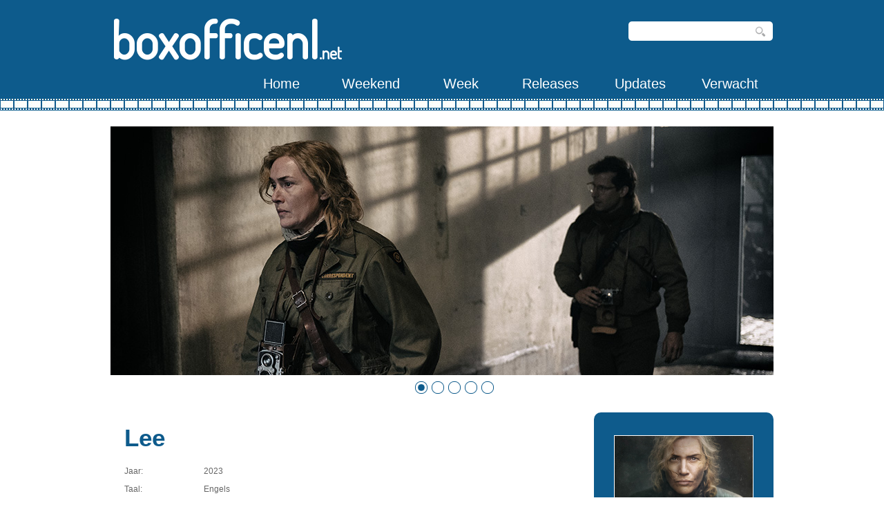

--- FILE ---
content_type: text/html; charset=UTF-8
request_url: http://boxofficenl.net/movie_details.php?id=26075
body_size: 14184
content:

<!DOCTYPE html>

<head>
<title>Lee (2023) - Boxofficenl.net</title>

<meta http-equiv="Content-Type" content="text/html;charset=UTF-8">

<meta name="description" CONTENT="FILM TITEL">

<link href='http://fonts.googleapis.com/css?family=Droid+Sans:400,700' rel='stylesheet' type='text/css'>
<link href="https://fonts.googleapis.com/css?family=Dosis&display=swap" rel="stylesheet">
<link href="css/style.css" rel="stylesheet" type="text/css" />
<link rel="stylesheet" type="text/css" href="css/coin-slider.css" />
<link rel="stylesheet" type="text/css" href="css/accordion.css" />
<link rel="icon" href="images/logo_16x16.ico" type="image/x-icon" />

<script type="text/javascript" src="js/jquery-1.4.2.min.js"></script>
<script type="text/javascript" src="js/script.js"></script>
<script type="text/javascript" src="js/coin-slider.min.js"></script>
<script type="text/javascript" src="js/accordion.js"></script>
<script type="text/javascript" language="JavaScript" src="scripts/noposter.js"></script>

</head>

<body>
<div class="main">
	<div class="header">
		<div class="header_resize">
			<div class="searchform">
	<form id="formsearch" name="search_form" method="post" action="search.php">
		<span>
		<input name="search_term" class="editbox_search" id="editbox_search" maxlength="80" value="" type="text" />
		</span>
		<input name="button_search" src="../images/search.gif" class="button_search" type="image" />
	</form>
</div>			<div class="logo">
				<h1><a href="index.php">boxofficenl<span>.net</span></a></h1>
			</div>
			<div class="clr"></div>
			<div class="menu_nav">
				<ul>
					<li><a href="index.php"><span>Home</span></a></li>
					<li><a href="boxoffice.php"><span>Weekend</span></a></li>
					<li><a href="boweek.php"><span>Week</span></a></li>
					<li><a href="releases.php"><span>Releases</span></a></li>
					<li><a href="updates.php"><span>Updates</span></a></li>
					<li><a href="verwacht.php"><span>Verwacht</span></a></li>
				</ul>
			</div>

			<div class="clr"></div><div class="slider"><div id="coin-slider"><img src="images/slides/slide26075_1.jpg" width="960" height="360" alt="Lee"/></a><img src="images/slides/slide26075_2.jpg" width="960" height="360" alt="Lee"/></a><img src="images/slides/slide26075_3.jpg" width="960" height="360" alt="Lee"/></a><img src="images/slides/slide26075_4.jpg" width="960" height="360" alt="Lee"/></a><img src="images/slides/slide26075_5.jpg" width="960" height="360" alt="Lee"/></a></div><div class="clr"></div></div>		</div>
	</div>
	<div class="content">
		<div class="content_resize">

			<div class="mainbar">
				<div class="article">
					<h2>
					Lee					</h2>
					<div class="info" style="float:left;">
						<dl>
							<dt>Jaar:</dt><dd>2023</dd><dt>Taal:</dt><dd>Engels</dd><dt>Keuring:</dt><dd>14 jaar en ouder</dd><dt>Speelduur:</dt><dd>1 uur 56 minuten</dd><dt>Releasedatum:</dt><dd>10 oktober 2024</dd><dt>Genres:</dt><dd><ul style="list-style-type: none;"><li>Biografie</li><li>Drama</li></ul></dd><dt>Distributeur:</dt><dd>Searchers</dd><dt>Land:</dt><dd><img src="../images/flags/flag2.jpg" alt="Verenigde Staten" title="Verenigde Staten"  style="border:1px solid #bbbbbb; background-color:#eeeeee;"> </dd><dt>Synopsis:</dt><dd>In Lee volgen we de legendarische fotograaf Lee Miller (Kate Winslet) wanneer ze als fotojournalist naar de frontlinies van de Tweede Wereldoorlog reist om de gruwelen van de Tweede Wereldoorlog bloot te leggen. Een fascinerend portret van Lee Miller, wiens unieke talent ons enkele van de meest onuitwisbare beelden van de 20ste eeuw hebben opgeleverd.</dd><dt>&nbsp;</dt><dd><img src="images/kijkwijzer/rating18_off.png" height="40" width="40" style="margin:5px 0 0 3px;"><img src="images/kijkwijzer/kwa_off.png" height="40" width="40" style="margin:5px 0 0 3px;"><img src="images/kijkwijzer/kwt_off.png" height="40" width="40" style="margin:5px 0 0 3px;"></dd><br/><br/>						</dl>
					</div>
					<div class="clr"></div>
				</div>

				
				<div class="article">
					<h3>Cast & Crew</h3>
					<div class="info" style="float:left;">
						<dl>
							<dt>Cast:</dt><dd><a href="person.php?id=11281">Samuel Barnett</a>, <a href="person.php?id=5061">Marion  Cotillard</a>, <a href="person.php?id=37745">Noémie Merlant</a>, <a href="person.php?id=49811">Josh O'Connor</a>, <a href="person.php?id=11227">Andrea Riseborough</a>, <a href="person.php?id=8920">Andy Samberg</a>, <a href="person.php?id=12370">Alexander Skarsgård</a>, <a href="person.php?id=205">Kate Winslet</a></dd><dt>Regie:</dt><dd><a href="person.php?id=3312">Ellen Kuras</a></dd><dt>Productie:</dt><dd><a href="person.php?id=74969">Lauren Hantz</a>, <a href="person.php?id=19471">Troy Lum</a>, <a href="person.php?id=3724">Andrew  Mason </a>, <a href="person.php?id=56216">Marie Savare</a>, <a href="person.php?id=40488">Kate Solomon</a>, <a href="person.php?id=205">Kate Winslet</a></dd><dt>Bron:</dt><dd><a href="person.php?id=76072">Anthony Penrose</a></dd><dt>Script:</dt><dd><a href="person.php?id=5601">John Collee</a>, <a href="person.php?id=11317">Lem Dobbs</a>, <a href="person.php?id=49570">Liz Hannah</a>, <a href="person.php?id=76071">Marion Hume</a></dd><dt>Muziek:</dt><dd><a href="person.php?id=4559">Alexandre Desplat</a></dd><dt>Camera:</dt><dd><a href="person.php?id=7900">Pawel Edelman</a></dd>						</dl>
					</div>
					<div class="clr"></div>
				</div>

				<div class="article"><h3>Weekend boxoffice</h3><div class="info" style="float:left;"><p><table><tr><th>Jaar</th><th>Week</th><th>Weken</th><th>Rang</th><th>Recette</th><th>% Chg</th><th>Schermen</th><th>Gemiddelde</th></tr><tr><td align="center">2024</td><td align="center"><a href="boxoffice.php?year=2024&week=41">41</a></td><td align="center">1</td><td align="center">5</td><td align="right">&#8364; 178.306</td><td align="center">&#8212;</td><td align="center">79</td><td align="right">&#8364; 2.257</td></tr><tr><td align="center">2024</td><td align="center"><a href="boxoffice.php?year=2024&week=42">42</a></td><td align="center">2</td><td align="center">4</td><td align="right">&#8364; 162.639</td><td align="center"><span style="color:red;">-8,8%</span></td><td align="center">93</td><td align="right">&#8364; 1.749</td></tr><tr><td align="center">2024</td><td align="center"><a href="boxoffice.php?year=2024&week=43">43</a></td><td align="center">3</td><td align="center">7</td><td align="right">&#8364; 126.648</td><td align="center"><span style="color:red;">-22,1%</span></td><td align="center">99</td><td align="right">&#8364; 1.279</td></tr><tr><td align="center">2024</td><td align="center"><a href="boxoffice.php?year=2024&week=44">44</a></td><td align="center">4</td><td align="center">14</td><td align="right">&#8364; 114.031</td><td align="center"><span style="color:red;">-10,0%</span></td><td align="center">106</td><td align="right">&#8364; 1.076</td></tr><tr><td align="center">2024</td><td align="center"><a href="boxoffice.php?year=2024&week=45">45</a></td><td align="center">5</td><td align="center">15</td><td align="right">&#8364; 61.632</td><td align="center"><span style="color:red;">-46,0%</span></td><td align="center">96</td><td align="right">&#8364; 642</td></tr><tr><td align="center">2024</td><td align="center"><a href="boxoffice.php?year=2024&week=46">46</a></td><td align="center">6</td><td align="center">17</td><td align="right">&#8364; 41.088</td><td align="center"><span style="color:red;">-33,3%</span></td><td align="center">70</td><td align="right">&#8364; 587</td></tr><tr><td align="center">2024</td><td align="center"><a href="boxoffice.php?year=2024&week=47">47</a></td><td align="center">7</td><td align="center">21</td><td align="right">&#8364; 25.070</td><td align="center"><span style="color:red;">-39,0%</span></td><td align="center">54</td><td align="right">&#8364; 464</td></tr><tr><td align="center">2024</td><td align="center"><a href="boxoffice.php?year=2024&week=48">48</a></td><td align="center">8</td><td align="center">29</td><td align="right">&#8364; 14.835</td><td align="center"><span style="color:red;">-40,8%</span></td><td align="center">39</td><td align="right">&#8364; 380</td></tr></table></p></div><div class="clr"></div></div><div class="article"><h3>Week boxoffice</h3><div class="info" style="float:left;"><p><table><tr><th>Jaar</th><th>Week</th><th>Weken</th><th>Rang</th><th>Recette</th><th>% Chg</th><th>Schermen</th><th>Gemiddelde</th></tr><tr><td align="center">2024</td><td align="center"><a href="boweek.php?year=2024&week=41">41</a></td><td align="center">1</td><td align="center">5</td><td align="right">&#8364; 253.729</td><td align="center">--</td><td align="center">80</td><td align="right">&#8364; 3.172</td></tr><tr><td align="center">2024</td><td align="center"><a href="boweek.php?year=2024&week=42">42</a></td><td align="center">2</td><td align="center">3</td><td align="right">&#8364; 233.676</td><td align="center"><span style="color:red;">-7,9%</span></td><td align="center">95</td><td align="right">&#8364; 2.460</td></tr><tr><td align="center">2024</td><td align="center"><a href="boweek.php?year=2024&week=43">43</a></td><td align="center">3</td><td align="center">10</td><td align="right">&#8364; 206.897</td><td align="center"><span style="color:red;">-11,5%</span></td><td align="center">102</td><td align="right">&#8364; 2.028</td></tr><tr><td align="center">2024</td><td align="center"><a href="boweek.php?year=2024&week=44">44</a></td><td align="center">4</td><td align="center">13</td><td align="right">&#8364; 156.129</td><td align="center"><span style="color:red;">-24,5%</span></td><td align="center">113</td><td align="right">&#8364; 1.382</td></tr><tr><td align="center">2024</td><td align="center"><a href="boweek.php?year=2024&week=45">45</a></td><td align="center">5</td><td align="center">15</td><td align="right">&#8364; 90.128</td><td align="center"><span style="color:red;">-42,3%</span></td><td align="center">107</td><td align="right">&#8364; 842</td></tr><tr><td align="center">2024</td><td align="center"><a href="boweek.php?year=2024&week=46">46</a></td><td align="center">6</td><td align="center">17</td><td align="right">&#8364; 63.007</td><td align="center"><span style="color:red;">-30,1%</span></td><td align="center">84</td><td align="right">&#8364; 750</td></tr><tr><td align="center">2024</td><td align="center"><a href="boweek.php?year=2024&week=47">47</a></td><td align="center">7</td><td align="center">21</td><td align="right">&#8364; 40.953</td><td align="center"><span style="color:red;">-35,0%</span></td><td align="center">68</td><td align="right">&#8364; 602</td></tr><tr><td align="center">2024</td><td align="center"><a href="boweek.php?year=2024&week=48">48</a></td><td align="center">8</td><td align="center">25</td><td align="right">&#8364; 31.939</td><td align="center"><span style="color:red;">-22,0%</span></td><td align="center">70</td><td align="right">&#8364; 456</td></tr><tr><td align="center">2024</td><td align="center"><a href="boweek.php?year=2024&week=49">49</a></td><td align="center">9</td><td align="center">30</td><td align="right">&#8364; 20.684</td><td align="center"><span style="color:red;">-35,2%</span></td><td align="center">37</td><td align="right">&#8364; 559</td></tr></table></p></div><div class="clr"></div></div><div class="clr"></div>			</div>

			<div class="sidebar">
				<div class="gadget">
					<br/>
					<center><img src="images/posters/26075.jpg" width="200" height="300" style="border:1px solid white;" alt="" title="" onerror="ImgError(this)">				</div>
				
				<div class="gadget">
					<h2 class="star"><span>Totale recette</span></h2>
					<div class="clr"></div>
					<ul class="sb_menu">
						<li style="padding-left:10px;font-size:200%;">
							&#8364; 1.203.843						</li>
					</ul>
				</div>
				
				<div class="gadget">
					<h2 class="star"><span>Bezoekers</span></h2>
					<div class="clr"></div>
					<ul class="sb_menu">
						<li style="padding-left:10px;font-size:200%;">
							120.108						</li>
					</ul>
				</div>
				
				<div class="gadget">
					<h2 class="star"><span>Previews</span></h2>
					<div class="clr"></div>
					<ul class="sb_menu">
						<li style="padding-left:10px;font-size:200%;">
							&#8364; 51.201						</li>
					</ul>
				</div>
				
								
			</div>
						<div class="clr"></div>
		</div>
	</div>
	<div class="fbg">
		<div class="fbg_resize">
			<div class="col c1">
				<h2><span>Updates</span></h2>

				<ul class="fbg_ul">

				<li><a href="movie_details.php?id=28473">2000 Meters to Andriivka</a></li><li><a href="movie_details.php?id=28472">Blue Moon</a></li><li><a href="movie_details.php?id=28271">Dead of Winter</a></li><li><a href="movie_details.php?id=28308">Mr. Nobody Against Putin</a></li><li><a href="movie_details.php?id=27971">Vie privée</a></li><li><a href="movie_details.php?id=28304">Hond & Ik</a></li><li><a href="movie_details.php?id=27927">28 Years Later: The Bone Temple</a></li><li><a href="movie_details.php?id=28470">It Is Never Over, Jeff Buckley</a></li><li><a href="movie_details.php?id=5790">The Imaginarium of Doctor Parnassus</a></li><li><a href="movie_details.php?id=7198">The Meaning of Life</a></li>
				</ul>
			</div>
			<div class="col c2">
				<h2><span>Updates</span></h2>

				<ul class="fbg_ul">

				<li>Films in de database: 16.419</li><li>Films met release: 15.150</li><li>Films met recette: 9.683</li>
				</ul>
			</div>
			<div class="col c3">
				<h2><span>Contact</span></h2>
				<p>BONL is een website van een filmfan voor alle andere filmfans. Eventuele fouten kunnen voorkomen. Laat het me gerust weten en ik zal het fixen.</p>
				<p class="contact_info">
				  <span>Redacteur:</span>Mattijs Grannetia<br/>
				</p>
			</div>
			<div class="clr"></div>
		</div>
	</div>
	<div class="footer">
		<div class="footer_resize">
			<p class="lf">Copyright &copy; 2002-2026 Boxoffice NL | Alle rechten voorbehouden | Afbeeldingen copyright van rechthebbenden</p>
			<p class="rf">&nbsp;</p>
			<div style="clear:both;"></div>
		</div>
	</div>
</div>
</body>
</html>

--- FILE ---
content_type: application/javascript
request_url: http://boxofficenl.net/scripts/noposter.js
body_size: 111
content:
function ImgError(source){
	source.src = "/images/posters/NoPic.jpg";
	source.onerror = "";
	return true;
}